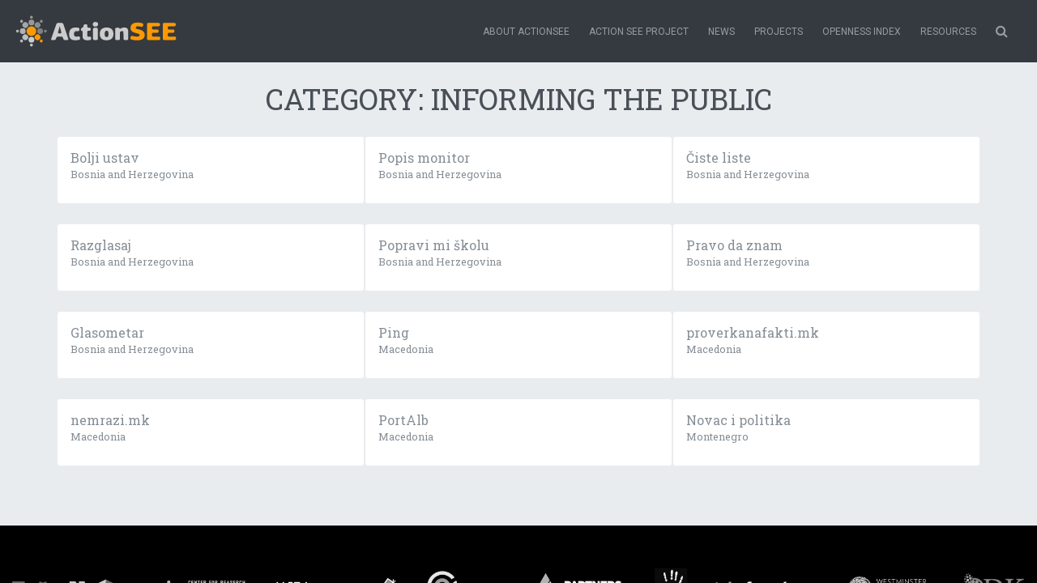

--- FILE ---
content_type: text/html; charset=UTF-8
request_url: https://actionsee.org/project_category/informing-the-public/
body_size: 6507
content:
<!doctype html>
<html lang="en-US">
    <head>
    <meta charset="utf-8">
    <meta http-equiv="x-ua-compatible" content="ie=edge">
    <meta name="viewport" content="width=device-width, initial-scale=1, shrink-to-fit=no">
    <link href="https://fonts.googleapis.com/css?family=Roboto+Slab:400,100,300,700" rel="stylesheet" type="text/css">
    <link href="https://fonts.googleapis.com/css?family=Roboto:400,100,300,700" rel="stylesheet" type="text/css">
    <script src="https://use.fontawesome.com/7286551c97.js"></script>
    <title>Informing the public &#8211; Actionsee</title>
<meta name='robots' content='max-image-preview:large' />
<link rel="alternate" type="application/rss+xml" title="Actionsee &raquo; Informing the public Category Feed" href="https://actionsee.org/project_category/informing-the-public/feed/" />
<script type="text/javascript">
/* <![CDATA[ */
window._wpemojiSettings = {"baseUrl":"https:\/\/s.w.org\/images\/core\/emoji\/15.0.3\/72x72\/","ext":".png","svgUrl":"https:\/\/s.w.org\/images\/core\/emoji\/15.0.3\/svg\/","svgExt":".svg","source":{"concatemoji":"https:\/\/actionsee.org\/wp\/wp-includes\/js\/wp-emoji-release.min.js?ver=6.6.2"}};
/*! This file is auto-generated */
!function(i,n){var o,s,e;function c(e){try{var t={supportTests:e,timestamp:(new Date).valueOf()};sessionStorage.setItem(o,JSON.stringify(t))}catch(e){}}function p(e,t,n){e.clearRect(0,0,e.canvas.width,e.canvas.height),e.fillText(t,0,0);var t=new Uint32Array(e.getImageData(0,0,e.canvas.width,e.canvas.height).data),r=(e.clearRect(0,0,e.canvas.width,e.canvas.height),e.fillText(n,0,0),new Uint32Array(e.getImageData(0,0,e.canvas.width,e.canvas.height).data));return t.every(function(e,t){return e===r[t]})}function u(e,t,n){switch(t){case"flag":return n(e,"\ud83c\udff3\ufe0f\u200d\u26a7\ufe0f","\ud83c\udff3\ufe0f\u200b\u26a7\ufe0f")?!1:!n(e,"\ud83c\uddfa\ud83c\uddf3","\ud83c\uddfa\u200b\ud83c\uddf3")&&!n(e,"\ud83c\udff4\udb40\udc67\udb40\udc62\udb40\udc65\udb40\udc6e\udb40\udc67\udb40\udc7f","\ud83c\udff4\u200b\udb40\udc67\u200b\udb40\udc62\u200b\udb40\udc65\u200b\udb40\udc6e\u200b\udb40\udc67\u200b\udb40\udc7f");case"emoji":return!n(e,"\ud83d\udc26\u200d\u2b1b","\ud83d\udc26\u200b\u2b1b")}return!1}function f(e,t,n){var r="undefined"!=typeof WorkerGlobalScope&&self instanceof WorkerGlobalScope?new OffscreenCanvas(300,150):i.createElement("canvas"),a=r.getContext("2d",{willReadFrequently:!0}),o=(a.textBaseline="top",a.font="600 32px Arial",{});return e.forEach(function(e){o[e]=t(a,e,n)}),o}function t(e){var t=i.createElement("script");t.src=e,t.defer=!0,i.head.appendChild(t)}"undefined"!=typeof Promise&&(o="wpEmojiSettingsSupports",s=["flag","emoji"],n.supports={everything:!0,everythingExceptFlag:!0},e=new Promise(function(e){i.addEventListener("DOMContentLoaded",e,{once:!0})}),new Promise(function(t){var n=function(){try{var e=JSON.parse(sessionStorage.getItem(o));if("object"==typeof e&&"number"==typeof e.timestamp&&(new Date).valueOf()<e.timestamp+604800&&"object"==typeof e.supportTests)return e.supportTests}catch(e){}return null}();if(!n){if("undefined"!=typeof Worker&&"undefined"!=typeof OffscreenCanvas&&"undefined"!=typeof URL&&URL.createObjectURL&&"undefined"!=typeof Blob)try{var e="postMessage("+f.toString()+"("+[JSON.stringify(s),u.toString(),p.toString()].join(",")+"));",r=new Blob([e],{type:"text/javascript"}),a=new Worker(URL.createObjectURL(r),{name:"wpTestEmojiSupports"});return void(a.onmessage=function(e){c(n=e.data),a.terminate(),t(n)})}catch(e){}c(n=f(s,u,p))}t(n)}).then(function(e){for(var t in e)n.supports[t]=e[t],n.supports.everything=n.supports.everything&&n.supports[t],"flag"!==t&&(n.supports.everythingExceptFlag=n.supports.everythingExceptFlag&&n.supports[t]);n.supports.everythingExceptFlag=n.supports.everythingExceptFlag&&!n.supports.flag,n.DOMReady=!1,n.readyCallback=function(){n.DOMReady=!0}}).then(function(){return e}).then(function(){var e;n.supports.everything||(n.readyCallback(),(e=n.source||{}).concatemoji?t(e.concatemoji):e.wpemoji&&e.twemoji&&(t(e.twemoji),t(e.wpemoji)))}))}((window,document),window._wpemojiSettings);
/* ]]> */
</script>
<style id='wp-emoji-styles-inline-css' type='text/css'>

	img.wp-smiley, img.emoji {
		display: inline !important;
		border: none !important;
		box-shadow: none !important;
		height: 1em !important;
		width: 1em !important;
		margin: 0 0.07em !important;
		vertical-align: -0.1em !important;
		background: none !important;
		padding: 0 !important;
	}
</style>
<link rel='stylesheet' id='wp-block-library-css' href='https://actionsee.org/wp/wp-includes/css/dist/block-library/style.min.css?ver=6.6.2' type='text/css' media='all' />
<style id='global-styles-inline-css' type='text/css'>
:root{--wp--preset--aspect-ratio--square: 1;--wp--preset--aspect-ratio--4-3: 4/3;--wp--preset--aspect-ratio--3-4: 3/4;--wp--preset--aspect-ratio--3-2: 3/2;--wp--preset--aspect-ratio--2-3: 2/3;--wp--preset--aspect-ratio--16-9: 16/9;--wp--preset--aspect-ratio--9-16: 9/16;--wp--preset--color--black: #000000;--wp--preset--color--cyan-bluish-gray: #abb8c3;--wp--preset--color--white: #ffffff;--wp--preset--color--pale-pink: #f78da7;--wp--preset--color--vivid-red: #cf2e2e;--wp--preset--color--luminous-vivid-orange: #ff6900;--wp--preset--color--luminous-vivid-amber: #fcb900;--wp--preset--color--light-green-cyan: #7bdcb5;--wp--preset--color--vivid-green-cyan: #00d084;--wp--preset--color--pale-cyan-blue: #8ed1fc;--wp--preset--color--vivid-cyan-blue: #0693e3;--wp--preset--color--vivid-purple: #9b51e0;--wp--preset--gradient--vivid-cyan-blue-to-vivid-purple: linear-gradient(135deg,rgba(6,147,227,1) 0%,rgb(155,81,224) 100%);--wp--preset--gradient--light-green-cyan-to-vivid-green-cyan: linear-gradient(135deg,rgb(122,220,180) 0%,rgb(0,208,130) 100%);--wp--preset--gradient--luminous-vivid-amber-to-luminous-vivid-orange: linear-gradient(135deg,rgba(252,185,0,1) 0%,rgba(255,105,0,1) 100%);--wp--preset--gradient--luminous-vivid-orange-to-vivid-red: linear-gradient(135deg,rgba(255,105,0,1) 0%,rgb(207,46,46) 100%);--wp--preset--gradient--very-light-gray-to-cyan-bluish-gray: linear-gradient(135deg,rgb(238,238,238) 0%,rgb(169,184,195) 100%);--wp--preset--gradient--cool-to-warm-spectrum: linear-gradient(135deg,rgb(74,234,220) 0%,rgb(151,120,209) 20%,rgb(207,42,186) 40%,rgb(238,44,130) 60%,rgb(251,105,98) 80%,rgb(254,248,76) 100%);--wp--preset--gradient--blush-light-purple: linear-gradient(135deg,rgb(255,206,236) 0%,rgb(152,150,240) 100%);--wp--preset--gradient--blush-bordeaux: linear-gradient(135deg,rgb(254,205,165) 0%,rgb(254,45,45) 50%,rgb(107,0,62) 100%);--wp--preset--gradient--luminous-dusk: linear-gradient(135deg,rgb(255,203,112) 0%,rgb(199,81,192) 50%,rgb(65,88,208) 100%);--wp--preset--gradient--pale-ocean: linear-gradient(135deg,rgb(255,245,203) 0%,rgb(182,227,212) 50%,rgb(51,167,181) 100%);--wp--preset--gradient--electric-grass: linear-gradient(135deg,rgb(202,248,128) 0%,rgb(113,206,126) 100%);--wp--preset--gradient--midnight: linear-gradient(135deg,rgb(2,3,129) 0%,rgb(40,116,252) 100%);--wp--preset--font-size--small: 13px;--wp--preset--font-size--medium: 20px;--wp--preset--font-size--large: 36px;--wp--preset--font-size--x-large: 42px;--wp--preset--spacing--20: 0.44rem;--wp--preset--spacing--30: 0.67rem;--wp--preset--spacing--40: 1rem;--wp--preset--spacing--50: 1.5rem;--wp--preset--spacing--60: 2.25rem;--wp--preset--spacing--70: 3.38rem;--wp--preset--spacing--80: 5.06rem;--wp--preset--shadow--natural: 6px 6px 9px rgba(0, 0, 0, 0.2);--wp--preset--shadow--deep: 12px 12px 50px rgba(0, 0, 0, 0.4);--wp--preset--shadow--sharp: 6px 6px 0px rgba(0, 0, 0, 0.2);--wp--preset--shadow--outlined: 6px 6px 0px -3px rgba(255, 255, 255, 1), 6px 6px rgba(0, 0, 0, 1);--wp--preset--shadow--crisp: 6px 6px 0px rgba(0, 0, 0, 1);}:where(body) { margin: 0; }.wp-site-blocks > .alignleft { float: left; margin-right: 2em; }.wp-site-blocks > .alignright { float: right; margin-left: 2em; }.wp-site-blocks > .aligncenter { justify-content: center; margin-left: auto; margin-right: auto; }:where(.is-layout-flex){gap: 0.5em;}:where(.is-layout-grid){gap: 0.5em;}.is-layout-flow > .alignleft{float: left;margin-inline-start: 0;margin-inline-end: 2em;}.is-layout-flow > .alignright{float: right;margin-inline-start: 2em;margin-inline-end: 0;}.is-layout-flow > .aligncenter{margin-left: auto !important;margin-right: auto !important;}.is-layout-constrained > .alignleft{float: left;margin-inline-start: 0;margin-inline-end: 2em;}.is-layout-constrained > .alignright{float: right;margin-inline-start: 2em;margin-inline-end: 0;}.is-layout-constrained > .aligncenter{margin-left: auto !important;margin-right: auto !important;}.is-layout-constrained > :where(:not(.alignleft):not(.alignright):not(.alignfull)){margin-left: auto !important;margin-right: auto !important;}body .is-layout-flex{display: flex;}.is-layout-flex{flex-wrap: wrap;align-items: center;}.is-layout-flex > :is(*, div){margin: 0;}body .is-layout-grid{display: grid;}.is-layout-grid > :is(*, div){margin: 0;}body{padding-top: 0px;padding-right: 0px;padding-bottom: 0px;padding-left: 0px;}a:where(:not(.wp-element-button)){text-decoration: underline;}:root :where(.wp-element-button, .wp-block-button__link){background-color: #32373c;border-width: 0;color: #fff;font-family: inherit;font-size: inherit;line-height: inherit;padding: calc(0.667em + 2px) calc(1.333em + 2px);text-decoration: none;}.has-black-color{color: var(--wp--preset--color--black) !important;}.has-cyan-bluish-gray-color{color: var(--wp--preset--color--cyan-bluish-gray) !important;}.has-white-color{color: var(--wp--preset--color--white) !important;}.has-pale-pink-color{color: var(--wp--preset--color--pale-pink) !important;}.has-vivid-red-color{color: var(--wp--preset--color--vivid-red) !important;}.has-luminous-vivid-orange-color{color: var(--wp--preset--color--luminous-vivid-orange) !important;}.has-luminous-vivid-amber-color{color: var(--wp--preset--color--luminous-vivid-amber) !important;}.has-light-green-cyan-color{color: var(--wp--preset--color--light-green-cyan) !important;}.has-vivid-green-cyan-color{color: var(--wp--preset--color--vivid-green-cyan) !important;}.has-pale-cyan-blue-color{color: var(--wp--preset--color--pale-cyan-blue) !important;}.has-vivid-cyan-blue-color{color: var(--wp--preset--color--vivid-cyan-blue) !important;}.has-vivid-purple-color{color: var(--wp--preset--color--vivid-purple) !important;}.has-black-background-color{background-color: var(--wp--preset--color--black) !important;}.has-cyan-bluish-gray-background-color{background-color: var(--wp--preset--color--cyan-bluish-gray) !important;}.has-white-background-color{background-color: var(--wp--preset--color--white) !important;}.has-pale-pink-background-color{background-color: var(--wp--preset--color--pale-pink) !important;}.has-vivid-red-background-color{background-color: var(--wp--preset--color--vivid-red) !important;}.has-luminous-vivid-orange-background-color{background-color: var(--wp--preset--color--luminous-vivid-orange) !important;}.has-luminous-vivid-amber-background-color{background-color: var(--wp--preset--color--luminous-vivid-amber) !important;}.has-light-green-cyan-background-color{background-color: var(--wp--preset--color--light-green-cyan) !important;}.has-vivid-green-cyan-background-color{background-color: var(--wp--preset--color--vivid-green-cyan) !important;}.has-pale-cyan-blue-background-color{background-color: var(--wp--preset--color--pale-cyan-blue) !important;}.has-vivid-cyan-blue-background-color{background-color: var(--wp--preset--color--vivid-cyan-blue) !important;}.has-vivid-purple-background-color{background-color: var(--wp--preset--color--vivid-purple) !important;}.has-black-border-color{border-color: var(--wp--preset--color--black) !important;}.has-cyan-bluish-gray-border-color{border-color: var(--wp--preset--color--cyan-bluish-gray) !important;}.has-white-border-color{border-color: var(--wp--preset--color--white) !important;}.has-pale-pink-border-color{border-color: var(--wp--preset--color--pale-pink) !important;}.has-vivid-red-border-color{border-color: var(--wp--preset--color--vivid-red) !important;}.has-luminous-vivid-orange-border-color{border-color: var(--wp--preset--color--luminous-vivid-orange) !important;}.has-luminous-vivid-amber-border-color{border-color: var(--wp--preset--color--luminous-vivid-amber) !important;}.has-light-green-cyan-border-color{border-color: var(--wp--preset--color--light-green-cyan) !important;}.has-vivid-green-cyan-border-color{border-color: var(--wp--preset--color--vivid-green-cyan) !important;}.has-pale-cyan-blue-border-color{border-color: var(--wp--preset--color--pale-cyan-blue) !important;}.has-vivid-cyan-blue-border-color{border-color: var(--wp--preset--color--vivid-cyan-blue) !important;}.has-vivid-purple-border-color{border-color: var(--wp--preset--color--vivid-purple) !important;}.has-vivid-cyan-blue-to-vivid-purple-gradient-background{background: var(--wp--preset--gradient--vivid-cyan-blue-to-vivid-purple) !important;}.has-light-green-cyan-to-vivid-green-cyan-gradient-background{background: var(--wp--preset--gradient--light-green-cyan-to-vivid-green-cyan) !important;}.has-luminous-vivid-amber-to-luminous-vivid-orange-gradient-background{background: var(--wp--preset--gradient--luminous-vivid-amber-to-luminous-vivid-orange) !important;}.has-luminous-vivid-orange-to-vivid-red-gradient-background{background: var(--wp--preset--gradient--luminous-vivid-orange-to-vivid-red) !important;}.has-very-light-gray-to-cyan-bluish-gray-gradient-background{background: var(--wp--preset--gradient--very-light-gray-to-cyan-bluish-gray) !important;}.has-cool-to-warm-spectrum-gradient-background{background: var(--wp--preset--gradient--cool-to-warm-spectrum) !important;}.has-blush-light-purple-gradient-background{background: var(--wp--preset--gradient--blush-light-purple) !important;}.has-blush-bordeaux-gradient-background{background: var(--wp--preset--gradient--blush-bordeaux) !important;}.has-luminous-dusk-gradient-background{background: var(--wp--preset--gradient--luminous-dusk) !important;}.has-pale-ocean-gradient-background{background: var(--wp--preset--gradient--pale-ocean) !important;}.has-electric-grass-gradient-background{background: var(--wp--preset--gradient--electric-grass) !important;}.has-midnight-gradient-background{background: var(--wp--preset--gradient--midnight) !important;}.has-small-font-size{font-size: var(--wp--preset--font-size--small) !important;}.has-medium-font-size{font-size: var(--wp--preset--font-size--medium) !important;}.has-large-font-size{font-size: var(--wp--preset--font-size--large) !important;}.has-x-large-font-size{font-size: var(--wp--preset--font-size--x-large) !important;}
:where(.wp-block-post-template.is-layout-flex){gap: 1.25em;}:where(.wp-block-post-template.is-layout-grid){gap: 1.25em;}
:where(.wp-block-columns.is-layout-flex){gap: 2em;}:where(.wp-block-columns.is-layout-grid){gap: 2em;}
:root :where(.wp-block-pullquote){font-size: 1.5em;line-height: 1.6;}
</style>
<link rel='stylesheet' id='sage/main.css-css' href='https://actionsee.org/app/themes/ActionSEE/dist/styles/main_58dd87d4.css' type='text/css' media='all' />
<script type="text/javascript" src="https://actionsee.org/wp/wp-includes/js/jquery/jquery.min.js?ver=3.7.1" id="jquery-core-js"></script>
<script type="text/javascript" src="https://actionsee.org/wp/wp-includes/js/jquery/jquery-migrate.min.js?ver=3.4.1" id="jquery-migrate-js"></script>
<link rel="https://api.w.org/" href="https://actionsee.org/wp-json/" /><link rel="EditURI" type="application/rsd+xml" title="RSD" href="https://actionsee.org/wp/xmlrpc.php?rsd" />
<meta name="generator" content="WordPress 6.6.2" />
</head>
    <body class="archive tax-project_category term-informing-the-public term-9 app-data index-data archive-data taxonomy-data taxonomy-project_category-data taxonomy-project_category-informing-the-public-data">
        <div id="xloader"></div>
        <div class="overflow" id="myDiv" class="animate-on-load">
                        <header class="banner">
    <nav class="navbar navbar-expand-lg navbar-dark bg-dark">

        <a class="navbar-brand" href="https://actionsee.org/">
            <img src="https://actionsee.org/app/themes/ActionSEE/dist/images/action-see-logo_e7dc747a.svg" alt="ActionSEE">
        </a>

        <button class="navbar-toggler" type="button" data-toggle="collapse" data-target="#navbarNav" aria-controls="navbarNav" aria-expanded="false" aria-label="Toggle navigation">
            <span class="navbar-toggler-icon"></span>
        </button>

        <div id="navbarNav" class="collapse navbar-collapse d-flex-sm justify-content-sm-end mr-2">

                            <div class="menu-mainnav-container"><ul id="menu-mainnav" class="navbar-nav ml-auto mt-2 mt-lg-0"><li id="menu-item-307" class="menu-item menu-item-type-post_type menu-item-object-page menu-item-307 nav-item"><a href="https://actionsee.org/about-actionsee/" class="nav-link">About ActionSEE</a><li id="menu-item-553" class="menu-item menu-item-type-post_type menu-item-object-page menu-item-553 nav-item"><a href="https://actionsee.org/action-see-project/" class="nav-link">ACTION SEE Project</a><li id="menu-item-583" class="menu-item menu-item-type-post_type menu-item-object-page current_page_parent menu-item-583 nav-item"><a href="https://actionsee.org/news/" class="nav-link">News</a><li id="menu-item-586" class="menu-item menu-item-type-post_type menu-item-object-page menu-item-586 nav-item"><a href="https://actionsee.org/projects/" class="nav-link">Projects</a><li id="menu-item-550" class="menu-item menu-item-type-custom menu-item-object-custom menu-item-550 nav-item"><a href="http://opennessindex.actionsee.org/" class="nav-link">Openness Index</a><li id="menu-item-658" class="menu-item menu-item-type-custom menu-item-object-custom menu-item-658 nav-item"><a href="https://resource.actionsee.org" class="nav-link">Resources</a></ul></div>
            
            <ul class="navbar-nav header-social d-sm-flex flex-row justify-content-around">
                <li class="menu-item"><a class="nav-link" title="Search" data-toggle="collapse" href="#search-collapse" aria-expanded="false" aria-controls="search-collapse"><i class="fa fa-lg fa-search" aria-hidden="true"></i></a></li>
            </ul>

        </div>
    </nav>

    <div class="collapse" id="search-collapse">
        <div class="card card-body">
            <form role="search" method="get" action="https://actionsee.org/">
    <div class="input-group">
        <input id="search-box" type="text" class="form-control" placeholder="" aria-label="" value="" name="s" title="Search for:">
        <span class="input-group-btn"><button class="btn btn-secondary" type="submit">Search</button></span>
    </div>
</form>
        </div>
    </div>

</header>
            <div class="wrap container" role="document">
                <div class="content">
                    <main class="main">
                        <div class="page-header my-4">
        <h1 class="text-uppercase text-center">
            Category: <span>Informing the public</span>
        </h1>
    </div>
        <div class="row justify-content-center">
                 <div class="col-md-4 mb-4 d-flex align-items-stretch">
            <div class="card w-100">
    <a class="d-none" href="https://actionsee.org/project/bolji-ustav/">
        <div class="ratio ratio-3x2 bg-light">
            <div class="image" style="background-image:url(https://actionsee.org/app/uploads/2015/03/bolji_ustav_logo-300x225.png)"></div>
        </div>
    </a>
    <div class="card-body w-100">
        <h6 class="card-title">
            <a href="https://actionsee.org/project/bolji-ustav/">Bolji ustav</a>
            <br>
            <small class="small text-muted">
                Bosnia and Herzegovina
            </small>
        </h6>
    </div>
</div>
        </div>
                 <div class="col-md-4 mb-4 d-flex align-items-stretch">
            <div class="card w-100">
    <a class="d-none" href="https://actionsee.org/project/popis-monitor/">
        <div class="ratio ratio-3x2 bg-light">
            <div class="image" style="background-image:url(https://actionsee.org/app/uploads/2015/03/popis_monitor_logo-300x225.png)"></div>
        </div>
    </a>
    <div class="card-body w-100">
        <h6 class="card-title">
            <a href="https://actionsee.org/project/popis-monitor/">Popis monitor</a>
            <br>
            <small class="small text-muted">
                Bosnia and Herzegovina
            </small>
        </h6>
    </div>
</div>
        </div>
                 <div class="col-md-4 mb-4 d-flex align-items-stretch">
            <div class="card w-100">
    <a class="d-none" href="https://actionsee.org/project/ciste-liste/">
        <div class="ratio ratio-3x2 bg-light">
            <div class="image" style="background-image:url(https://actionsee.org/app/uploads/2015/03/ciste_liste_logo-300x225.png)"></div>
        </div>
    </a>
    <div class="card-body w-100">
        <h6 class="card-title">
            <a href="https://actionsee.org/project/ciste-liste/">Čiste liste</a>
            <br>
            <small class="small text-muted">
                Bosnia and Herzegovina
            </small>
        </h6>
    </div>
</div>
        </div>
                 <div class="col-md-4 mb-4 d-flex align-items-stretch">
            <div class="card w-100">
    <a class="d-none" href="https://actionsee.org/project/razglasaj/">
        <div class="ratio ratio-3x2 bg-light">
            <div class="image" style="background-image:url(https://actionsee.org/app/uploads/2015/03/razglasaj_logo-300x225.png)"></div>
        </div>
    </a>
    <div class="card-body w-100">
        <h6 class="card-title">
            <a href="https://actionsee.org/project/razglasaj/">Razglasaj</a>
            <br>
            <small class="small text-muted">
                Bosnia and Herzegovina
            </small>
        </h6>
    </div>
</div>
        </div>
                 <div class="col-md-4 mb-4 d-flex align-items-stretch">
            <div class="card w-100">
    <a class="d-none" href="https://actionsee.org/project/popravi-mi-skolu/">
        <div class="ratio ratio-3x2 bg-light">
            <div class="image" style="background-image:url(https://actionsee.org/app/uploads/2015/03/popravi_mi_skolu_logo-300x225.png)"></div>
        </div>
    </a>
    <div class="card-body w-100">
        <h6 class="card-title">
            <a href="https://actionsee.org/project/popravi-mi-skolu/">Popravi mi školu</a>
            <br>
            <small class="small text-muted">
                Bosnia and Herzegovina
            </small>
        </h6>
    </div>
</div>
        </div>
                 <div class="col-md-4 mb-4 d-flex align-items-stretch">
            <div class="card w-100">
    <a class="d-none" href="https://actionsee.org/project/pravo-da-znam/">
        <div class="ratio ratio-3x2 bg-light">
            <div class="image" style="background-image:url(https://actionsee.org/app/uploads/2015/03/pravo_da_znam_logo-300x225.png)"></div>
        </div>
    </a>
    <div class="card-body w-100">
        <h6 class="card-title">
            <a href="https://actionsee.org/project/pravo-da-znam/">Pravo da znam</a>
            <br>
            <small class="small text-muted">
                Bosnia and Herzegovina
            </small>
        </h6>
    </div>
</div>
        </div>
                 <div class="col-md-4 mb-4 d-flex align-items-stretch">
            <div class="card w-100">
    <a class="d-none" href="https://actionsee.org/project/glasometar/">
        <div class="ratio ratio-3x2 bg-light">
            <div class="image" style="background-image:url(https://actionsee.org/app/uploads/2015/03/glasometar_logo-300x225.png)"></div>
        </div>
    </a>
    <div class="card-body w-100">
        <h6 class="card-title">
            <a href="https://actionsee.org/project/glasometar/">Glasometar</a>
            <br>
            <small class="small text-muted">
                Bosnia and Herzegovina
            </small>
        </h6>
    </div>
</div>
        </div>
                 <div class="col-md-4 mb-4 d-flex align-items-stretch">
            <div class="card w-100">
    <a class="d-none" href="https://actionsee.org/project/ping/">
        <div class="ratio ratio-3x2 bg-light">
            <div class="image" style="background-image:url(https://actionsee.org/app/uploads/2015/03/ping_mk_logo-300x225.png)"></div>
        </div>
    </a>
    <div class="card-body w-100">
        <h6 class="card-title">
            <a href="https://actionsee.org/project/ping/">Ping</a>
            <br>
            <small class="small text-muted">
                Macedonia
            </small>
        </h6>
    </div>
</div>
        </div>
                 <div class="col-md-4 mb-4 d-flex align-items-stretch">
            <div class="card w-100">
    <a class="d-none" href="https://actionsee.org/project/proverkanafakti-mk/">
        <div class="ratio ratio-3x2 bg-light">
            <div class="image" style="background-image:url(https://actionsee.org/app/uploads/2015/03/proverkana_fakti_mk_logo-300x225.png)"></div>
        </div>
    </a>
    <div class="card-body w-100">
        <h6 class="card-title">
            <a href="https://actionsee.org/project/proverkanafakti-mk/">proverkanafakti.mk</a>
            <br>
            <small class="small text-muted">
                Macedonia
            </small>
        </h6>
    </div>
</div>
        </div>
                 <div class="col-md-4 mb-4 d-flex align-items-stretch">
            <div class="card w-100">
    <a class="d-none" href="https://actionsee.org/project/nemrazi-mk/">
        <div class="ratio ratio-3x2 bg-light">
            <div class="image" style="background-image:url(https://actionsee.org/app/uploads/2015/03/nemrazi_logo-300x225.png)"></div>
        </div>
    </a>
    <div class="card-body w-100">
        <h6 class="card-title">
            <a href="https://actionsee.org/project/nemrazi-mk/">nemrazi.mk</a>
            <br>
            <small class="small text-muted">
                Macedonia
            </small>
        </h6>
    </div>
</div>
        </div>
                 <div class="col-md-4 mb-4 d-flex align-items-stretch">
            <div class="card w-100">
    <a class="d-none" href="https://actionsee.org/project/portalb/">
        <div class="ratio ratio-3x2 bg-light">
            <div class="image" style="background-image:url(https://actionsee.org/app/uploads/2015/03/portalb_logo-300x225.png)"></div>
        </div>
    </a>
    <div class="card-body w-100">
        <h6 class="card-title">
            <a href="https://actionsee.org/project/portalb/">PortAlb</a>
            <br>
            <small class="small text-muted">
                Macedonia
            </small>
        </h6>
    </div>
</div>
        </div>
                 <div class="col-md-4 mb-4 d-flex align-items-stretch">
            <div class="card w-100">
    <a class="d-none" href="https://actionsee.org/project/novac-i-politika/">
        <div class="ratio ratio-3x2 bg-light">
            <div class="image" style="background-image:url(https://actionsee.org/app/uploads/2015/03/no_logo-300x225.png)"></div>
        </div>
    </a>
    <div class="card-body w-100">
        <h6 class="card-title">
            <a href="https://actionsee.org/project/novac-i-politika/">Novac i politika</a>
            <br>
            <small class="small text-muted">
                Montenegro
            </small>
        </h6>
    </div>
</div>
        </div>
            </div>
    <div class="row mb-5">
        <div class="col-md-12 text-center">


        </div>
    </div>
                    </main>
                                    </div>
            </div>
                        <footer class="content-info justify-content-center">
  <div class="organizers d-flex pt-5 pb-3 justify-content-around align-items-center flex-wrap">
    <a href="https://zastone.ba"><img class="lazy" data-src="https://actionsee.org/app/themes/ActionSEE/dist/images/zastone_logo_799e45ce.png" alt=""></a>
    <a href="https://crta.rs"><img class="lazy" data-src="https://actionsee.org/app/themes/ActionSEE/dist/images/crta_logo_9237bff7.png" alt=""></a>
    <a href="https://metamorphosis.org.mk"><img class="lazy" data-src="https://actionsee.org/app/themes/ActionSEE/dist/images/metamorphosis_logo_a4501daa.png" alt=""></a>
    <a href="https://www.cdtmn.org/"><img class="lazy" data-src="https://actionsee.org/app/themes/ActionSEE/dist/images/cdt_logo_e3f62931.png" alt=""></a>
    <a href="https://www.partners-serbia.org//"><img src="/app/themes/ActionSEE/dist/images/partners-serbia.png" alt=""></a>
    <a href="https://www.mjaft.org/"><img class="lazy" data-src="https://actionsee.org/app/themes/ActionSEE/dist/images/mjaft_logo_54262336.png" alt=""></a>
    <a href="https://ipkofoundation.org/"><img class="lazy" data-src="https://actionsee.org/app/themes/ActionSEE/dist/images/ipko_foundation_logo_b1925b76.png" alt=""></a>
    <a href="https://www.wfd.org/"><img class="lazy" data-src="https://actionsee.org/app/themes/ActionSEE/dist/images/westminster_foundation_for_democracy_logo_815b76f8.png" alt=""></a>
    <a href="https://opendatakosovo.org/"><img class="lazy" data-src="https://actionsee.org/app/themes/ActionSEE/dist/images/odk_logo_b0795a23.png" alt=""></a>
  </div>

  <div class="partners d-flex pt-5 pb-3 justify-content-around align-items-center flex-wrap bg-black">
    <a href="#"><img class="lazy" data-src="https://actionsee.org/app/themes/ActionSEE/dist/images/balkan_trust_logo_a4ca8038.png" alt=""></a>
    <a href="#"><img class="lazy" data-src="https://actionsee.org/app/themes/ActionSEE/dist/images/ned_logo_67c59293.png" alt=""></a>
    <a href="#"><img class="lazy" data-src="https://actionsee.org/app/themes/ActionSEE/dist/images/usa_ambasada_logo_cfb4d20f.png" alt=""></a>
    <a href="#"><img class="lazy" data-src="https://actionsee.org/app/themes/ActionSEE/dist/images/fundacja_techsoup_logo_304a62bc.png" alt=""></a>
    <a href="#"><img class="lazy" data-src="https://actionsee.org/app/themes/ActionSEE/dist/images/visegrad_fund_logo_db0659a9.png" alt=""></a>
  </div>

  <div class="funded d-flex p-5 justify-content-around align-items-center flex-wrap">
    <small class="disclaimer text-center">
        <span>
        This project is funded by
        <br>
        <br>
        <a href="#"><img class="eu lazy" data-src="https://actionsee.org/app/themes/ActionSEE/dist/images/eu_logo_8853a92c.png" alt=""></a>
        <br>
        <br>
        </span>
      The “Accountability, Technology and Institutional Openness Network in South East&nbsp;Europe - ACTION SEE” project is implemented by Metamorphosis Foundation, Westminster Foundation for Democracy, CRTA – Center for Research, Transparency and Accountability, Citizens Association Why not?, Center for Democratic Transition, Open Data Kosovo (ODK) and Levizja Mjaft!.
    </small>
  </div>
</footer>
            <script type="text/javascript" src="https://actionsee.org/app/themes/ActionSEE/dist/scripts/main_58dd87d4.js" id="sage/main.js-js"></script>
        </div>
    <script defer src="https://static.cloudflareinsights.com/beacon.min.js/vcd15cbe7772f49c399c6a5babf22c1241717689176015" integrity="sha512-ZpsOmlRQV6y907TI0dKBHq9Md29nnaEIPlkf84rnaERnq6zvWvPUqr2ft8M1aS28oN72PdrCzSjY4U6VaAw1EQ==" data-cf-beacon='{"version":"2024.11.0","token":"b2d7828bc01b42d4a2f4e9b27857c3a8","r":1,"server_timing":{"name":{"cfCacheStatus":true,"cfEdge":true,"cfExtPri":true,"cfL4":true,"cfOrigin":true,"cfSpeedBrain":true},"location_startswith":null}}' crossorigin="anonymous"></script>
</body>
</html>


--- FILE ---
content_type: image/svg+xml
request_url: https://actionsee.org/app/themes/ActionSEE/dist/images/action-see-logo_e7dc747a.svg
body_size: 2012
content:
<svg id="Layer_1" data-name="Layer 1" xmlns="http://www.w3.org/2000/svg" viewBox="0 0 1090 239.69"><defs><style>.cls-1{fill:#ccc}.cls-2{fill:#f90}.cls-3{fill:#8c8c8c}.cls-4{fill:gray}.cls-5{fill:#bfbfbf}.cls-6{fill:#b3b3b3}.cls-7{fill:#a6a6a6}.cls-8{fill:#999}</style></defs><title>action-see-logo</title><path class="cls-1" d="M327.29 162.83a11.41 11.41 0 0 0-10.29-7.66h-22.52a11.6 11.6 0 0 0-10.38 7.64l-2.42 7.75a11.6 11.6 0 0 1-10.38 7.64h-15.68c-4.4 0-6.81-3.4-5.36-7.55l34.07-97.54A12.09 12.09 0 0 1 295 65.54h24.49A11.86 11.86 0 0 1 330 73.13l32.35 97.46c1.39 4.18-1.08 7.59-5.48 7.59h-17a11.41 11.41 0 0 1-10.28-7.67zM306.4 87.25c-.27 0-1.36 3.49-2.43 7.76l-2.16 8.64c-1.07 4.27-3 11.22-4.19 15.44l-2.2 7.5c-1.24 4.22 1.35 7.68 5.75 7.68H311c4.4 0 7-3.46 5.82-7.7l-2.34-8.28c-1.2-4.23-3-11.21-4-15.49l-1.8-7.8c-.99-4.24-2.02-7.75-2.28-7.75zM399.63 138q0 9.3 3.51 13.63t12.65 4.37a56.58 56.58 0 0 0 10.45-1l3.48-.65a6.94 6.94 0 0 1 8.22 5.31l.87 3.43.87 3.43c1 3.82-1.61 8.25-5.71 9.85a48.9 48.9 0 0 1-7.89 1.91 94.39 94.39 0 0 1-17 1.55q-12.73 0-20.73-3.35a31 31 0 0 1-12.57-9.06 31.53 31.53 0 0 1-6.2-13.14 72.35 72.35 0 0 1-1.58-15.6 67 67 0 0 1 1.8-15.35 36.13 36.13 0 0 1 6.45-13.8 33.6 33.6 0 0 1 12.9-10q8.24-3.83 21.14-3.84a121 121 0 0 1 12.16.73 51.39 51.39 0 0 1 6.71 1 8.79 8.79 0 0 1 6.31 9.89l-1.06 5.81c-.79 4.33-4.2 7.38-7.58 6.78l-2.83-.22q-4.25-.33-7.51-.33-8.65 0-12.73 4.82T399.63 138zm79.17-63.48a7.26 7.26 0 0 1 8 7.34v7.51a8 8 0 0 0 8 8h6.69a8 8 0 0 1 8 8v3.75a8 8 0 0 1-8 8h-6.69a8 8 0 0 0-8 8v11.75c0 4.4.35 11.45.79 15.67l1.58 1.63q2.36 2.45 8.25 2.45a52 52 0 0 0 5.22-.41L505 156c3-.52 6.05 2.59 6.79 6.93l.74 4.31a9.83 9.83 0 0 1-6.2 10.53s-.53.19-5.27.95a79.31 79.31 0 0 1-12.33 1.14q-10.78 0-17.22-2.45a24.26 24.26 0 0 1-9.88-6.37 20.17 20.17 0 0 1-4.57-8.73l-.76-3.21c-.21-3.49-.38-9.94-.38-14.34v-19.63c0-4.4-2.46-8-5.47-8s-5.47-3.6-5.47-8v-1c0-4.4 3-8.88 6.61-10s7-3.18 7.56-4.68l.6-1.85q.9-2.77 1.88-5.71t1.88-5.71l.6-1.85c.52-1.5 4.54-3 8.93-3.38zm78.88-.17a15.16 15.16 0 0 1-4.24 10.94Q549.19 89.7 540 89.7q-9 0-13.06-4.41a15.49 15.49 0 0 1-4.08-10.94 15.18 15.18 0 0 1 4.16-11.1Q531.23 59 540 59q9.14 0 13.39 4.25a15 15 0 0 1 4.29 11.1zm-25.14 103.84a8 8 0 0 1-8-8V105.7a8 8 0 0 1 8-8h15.34a8 8 0 0 1 8 8v64.49a8 8 0 0 1-8 8zm125.69-40.49a54.71 54.71 0 0 1-2.45 16.57 33.8 33.8 0 0 1-7.84 13.39 37.34 37.34 0 0 1-14 8.9q-8.57 3.26-20.82 3.27t-20.73-3.18a35.13 35.13 0 0 1-13.71-8.82 34 34 0 0 1-7.59-13.31 56.19 56.19 0 0 1-2.37-16.65 54.51 54.51 0 0 1 2.45-16.65A33.85 33.85 0 0 1 579 107.9a37.37 37.37 0 0 1 14-8.9q8.57-3.26 20.65-3.26 12.24 0 20.73 3.26a36.7 36.7 0 0 1 13.79 8.9 33.56 33.56 0 0 1 7.67 13.3 55.73 55.73 0 0 1 2.39 16.5zm-32.16.16a63.19 63.19 0 0 0-.49-8.16 21.46 21.46 0 0 0-1.88-6.61 10.53 10.53 0 0 0-3.84-4.41 11.41 11.41 0 0 0-6.2-1.55 11 11 0 0 0-6.29 1.71 12.1 12.1 0 0 0-4 4.57 21.42 21.42 0 0 0-2 6.61 51.84 51.84 0 0 0-.57 7.84 68.14 68.14 0 0 0 .49 8.57 18.43 18.43 0 0 0 2 6.53 10.52 10.52 0 0 0 4 4.16 12.71 12.71 0 0 0 6.45 1.47 10.16 10.16 0 0 0 9.88-5.8 21.09 21.09 0 0 0 2-6.53 57.38 57.38 0 0 0 .45-8.4zm105.75 40.33a8 8 0 0 1-8-8v-31.35c0-4.4-.27-10.94-.6-14.53l-1.2-2q-1.81-2.94-7.73-2.94a21.08 21.08 0 0 0-6.5 1.22l-2.47.82c-2.49 1.39-4.52 6.13-4.52 10.53v38.2a8 8 0 0 1-8 8h-15.34a8 8 0 0 1-8-8v-64.6a8 8 0 0 1 8-8h13.07c4.4 0 8.11 1.76 8.24 3.92s.46 4 .73 4.08 3.57-1.69 7.34-4a43 43 0 0 1 8.21-3.47 45.44 45.44 0 0 1 13.59-2.53 35 35 0 0 1 12.94 2 19.23 19.23 0 0 1 8.1 5.88 22.84 22.84 0 0 1 4.26 9.22c.82 3.59.84 3.93.84 3.93.22 4.39.39 11.59.39 16v37.55a8 8 0 0 1-8 8z"/><path class="cls-2" d="M817.08 63.09a107.34 107.34 0 0 1 19.75 2 65.16 65.16 0 0 1 12.23 3.55 8.64 8.64 0 0 1 4.67 10.68l-2.31 6.48a8.38 8.38 0 0 1-10.31 5.13 58.88 58.88 0 0 0-9.75-1.93 132.07 132.07 0 0 0-15.26-1.1q-11.92 0-11.92 9.63a5.33 5.33 0 0 0 1.63 3.92 14.54 14.54 0 0 0 4.33 2.86 41 41 0 0 0 6.37 2.2l2.45.65c3 .72 9 2.19 13.22 3.28l4.57 1.37a47.34 47.34 0 0 1 12.65 6 32.86 32.86 0 0 1 9.88 10.53q4 6.61 4 17.06a33.63 33.63 0 0 1-2.94 14.12 27.83 27.83 0 0 1-9.22 11 47.23 47.23 0 0 1-16.16 7.1 96.88 96.88 0 0 1-23.75 2.53q-4.25 0-9.71-.49t-11.43-1.55a112.86 112.86 0 0 1-12.07-2.86c-4.08-1.2-4.17-1.23-4.17-1.23a9 9 0 0 1-4.83-10.78l2.35-7.17a8 8 0 0 1 10.06-5.07s1.19.4 5.38 1.32 8 1.63 11.51 2.12a94.21 94.21 0 0 0 9.39.9q4.16.17 6.61.16 7.84 0 11.35-2.45t3.51-7.67a7.47 7.47 0 0 0-3.75-6.94 28.66 28.66 0 0 0-2.78-1.55c-4.22-1.26-11.15-3.19-15.41-4.3 0 0-4-1-9.4-2.56a56 56 0 0 1-14.29-6 28.83 28.83 0 0 1-9.71-9.63q-3.59-5.88-3.59-15.18a39 39 0 0 1 2.61-14.45 28.79 28.79 0 0 1 8.24-11.43 39.82 39.82 0 0 1 14.53-7.51 74.73 74.73 0 0 1 21.47-2.74zm68.97 115.1a8 8 0 0 1-8-8V73.54a8 8 0 0 1 8-8h68.57a8 8 0 0 1 8 8v5.88a8 8 0 0 1-8 8h-36.08a8 8 0 0 0-8 8v5.39a8 8 0 0 0 8 8h27.59a8 8 0 0 1 8 8v5.55a8 8 0 0 1-8 8h-27.59a8 8 0 0 0-8 8v9.47a8 8 0 0 0 8 8h38.2a8 8 0 0 1 8 8v6.37a8 8 0 0 1-8 8zm103.64 0a8 8 0 0 1-8-8V73.54a8 8 0 0 1 8-8h68.57a8 8 0 0 1 8 8v5.88a8 8 0 0 1-8 8h-36.08a8 8 0 0 0-8 8v5.39a8 8 0 0 0 8 8h27.59a8 8 0 0 1 8 8v5.55a8 8 0 0 1-8 8h-27.59a8 8 0 0 0-8 8v9.47a8 8 0 0 0 8 8h38.2a8 8 0 0 1 8 8v6.37a8 8 0 0 1-8 8z"/><circle class="cls-3" cx="185.65" cy="54.86" r="9.47" transform="rotate(-45 185.657 54.868)"/><circle class="cls-3" cx="161.11" cy="79.41" r="18.94" transform="rotate(-45 161.11 79.406)"/><circle class="cls-4" cx="212.46" cy="119.58" r="9.47"/><circle class="cls-4" cx="177.74" cy="119.58" r="18.94"/><circle class="cls-2" cx="185.65" cy="184.29" r="9.47" transform="rotate(-45 185.647 184.293)"/><circle class="cls-2" cx="161.11" cy="159.74" r="18.94" transform="rotate(-45 161.11 159.746)"/><circle class="cls-1" cx="120.94" cy="211.1" r="9.47"/><circle class="cls-1" cx="120.94" cy="176.38" r="18.94"/><circle class="cls-5" cx="56.22" cy="184.29" r="9.47" transform="rotate(-45 56.222 184.282)"/><circle class="cls-5" cx="80.77" cy="159.74" r="18.94" transform="rotate(-45 80.768 159.745)"/><circle class="cls-6" cx="29.42" cy="119.58" r="9.47"/><circle class="cls-6" cx="64.13" cy="119.58" r="18.94"/><circle class="cls-7" cx="56.22" cy="54.86" r="9.47" transform="rotate(-45 56.22 54.853)"/><circle class="cls-7" cx="80.77" cy="79.41" r="18.94" transform="rotate(-45 80.77 79.404)"/><circle class="cls-8" cx="120.94" cy="28.05" r="9.47"/><circle class="cls-8" cx="120.94" cy="62.77" r="18.94"/><circle class="cls-2" cx="120.94" cy="119.58" r="31.76"/></svg>